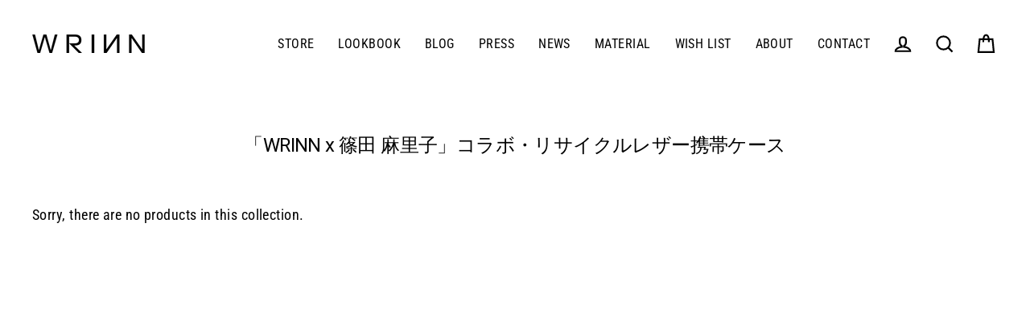

--- FILE ---
content_type: text/css
request_url: https://wrinn.jp/cdn/shop/t/3/assets/custom.css?v=121292522933982052871765285057
body_size: 2979
content:
.article__body table{background:none}.article__body table img{width:100%!important;height:auto}.about-yukimi{display:-webkit-box;display:-ms-flexbox;display:flex;-ms-flex-wrap:wrap;flex-wrap:wrap;-webkit-box-pack:justify;-ms-flex-pack:justify;justify-content:space-between}.about-yukimi-image{width:30%}.about-yukimi-text{width:65%}@media screen and (max-width:768px){.about-yukimi-image{width:100%;text-align:center;margin-bottom:1rem}.about-yukimi-image img{width:200px}.about-yukimi-text{width:100%}}p.product__inventory.reservation-trigger{display:none}.header-wrapper--overlay:not(.header-wrapper--sticky) .site-header{z-index:1;background:#ffffffe6}.site-nav{font-size:1rem}.product__policies.rte.product__contact{margin:1em 0 0;float:none;font-size:16px}.product__contact i{margin-right:.5rem}.rte_line img{height:36px}.section-header__title{font-size:1.5rem}.resevetion-cart,.resevetion-normal{display:none}.resevetion-normal.resevetion-normal-active{display:block}.normal-cart.resevetion-cart-active,.normal-cart.resevetion-normal-active{display:none}.soldout .normal-cart.resevetion-cart-active{display:block}.soldout .resevetion-cart.resevetion-cart-active{display:none}.resevetion-cart.resevetion-cart-active{display:block}.resevetion-cart-active .product__price--compare,.resevetion-cart-active .grid-product__price--original{color:#b1b1b1;text-decoration:none}.resevetion-cart-active .product__price--compare:after,.resevetion-cart-active .grid-product__price--original:after{content:"\25b6";color:#000}.resevetion-cart-active .grid-product__price--original{margin-right:0}.product-single__prices>*{padding-right:5px}.product-single__title.resevetion-cart-active:before,.grid-product__title.resevetion-cart-active:before,.product-single__prices.resevetion-cart-active:before,.grid-product__price.resevetion-cart-active:before{content:"\5148\884c\4e88\7d04";font-size:1rem;font-weight:600;background:#acffaa;display:inline;vertical-align:middle;padding:4px 4px 2px}.product-single__prices.resevetion-cart-active:before,.grid-product__price.resevetion-cart-active:before{content:none}.grid-product__title.resevetion-cart-active:before,.grid-product__price.resevetion-cart-active:before{font-size:.8rem;padding:2px 2px 1px;margin-right:5px}.product-single__title.resevetion-cart-active.resevetion-normal-active:before,.grid-product__title.resevetion-cart-active.resevetion-normal-active:before{content:"\4e88\7d04"}.product-single__prices.resevetion-cart-active.resevetion-normal-active:before,.grid-product__price.resevetion-cart-active.resevetion-normal-active:before{content:"";margin-right:0;background:none;padding:0}.reservation-normal-trigger .variant-input-wrap label.disabled:after{content:none}.reservation-normal-trigger .grid-product__tag.grid-product__tag--sold-out{display:none}.reservation-normal-trigger .grid-product__link--disabled .grid-product__image{opacity:1!important}.minimized-widget-container{background:#000!important;box-shadow:none!important}#widget-header{background:#000!important;font-size:14px!important}#widget-redemption-button{background-color:#000!important;transition:.2s all}#widget-minimized{font-size:14px!important;width:auto!important;padding-left:45px!important;z-index:17!important;bottom:40px!important;right:40px!important;border-radius:50px!important}#widget-main,#widget-reset-button{font-size:14px!important}.seo-content.page-width.page-content{padding-bottom:0}.seo-content h2,.seo-content h3,#shopify-section-organic-cotton-collection h2,#shopify-section-recycled-fiber-collection h2,#shopify-section-leather-fur-collection h2{font-size:1.2rem;font-weight:600;line-height:1.2}.seo-content .text-spacing{margin-bottom:0}.seo-content ul{margin:0 0 20px 20px}.grid-product__tag.grid-product__tag--sale{display:none!important}.social-sharing{text-align:center}.label_size,.label_height{font-size:12px}.look-wrapper .lookbook-product{width:50%;padding:15px;opacity:0;transition:all .3s}.look-wrapper .lookbook-product img{vertical-align:bottom}.load-masonry .lookbook-product{opacity:1}.modaal-close{filter:invert(1)!important}.modaal-close:focus,.modaal-close:hover{background:#000!important}.modaal-close:focus:after,.modaal-close:focus:before,.modaal-close:hover:after,.modaal-close:hover:before{background:#fff!important}.modaal-gallery-control{filter:invert(1)!important}.modaal-gallery-control:focus,.modaal-gallery-control:hover{background:#000!important}@media screen and (min-width: 1000px){#widget-redemption-button:hover{opacity:.7!important}}@media screen and (max-width: 999px){#widget-minimized{width:50px!important;padding-left:0!important}}@media screen and (min-width: 769px){#shopify-section-organic-cotton-collection .index-section,#shopify-section-recycled-fiber-collection .index-section,#shopify-section-leather-fur-collection .index-section{margin:30px 0 120px}.article__content-meta .h3{font-size:1.5rem;line-height:1.2}.feature-row__item.text-center.feature-row__text{padding:15px!important}}@media screen and (max-width: 768px){.template-index #MainContent{padding-top:63.66px}.hero.video-parent-section{padding-top:56%;height:auto}#widget-minimized{bottom:105px!important;right:20px!important;width:75px!important;height:75px!important;z-index:26!important}#widget-icon-container{width:65px!important;height:65px!important}.product-single__prices{float:none}.resevetion-cart-active .product__price--compare,.resevetion-cart-active .sale-price{font-size:16px}}.product-single__header.small--text-center p.product__inventory{display:none}.modal__centered-content{opacity:.95}.rte--indented-images img.rte__no-indent{width:auto}.h1.product-single__title{font-size:1.5rem;line-height:1.25}.grid-product__title{font-size:1rem}.wishlist-wrapper{display:none}.wishlist-btn{position:absolute;top:0;left:0;transition:.2s;z-index:3;cursor:pointer;width:32px;height:32px}.wishlist-btn.wishlist-btn-detail{position:static;top:auto;right:auto;font-size:14px;margin-top:7px}.check--box{position:relative;width:32px;height:32px;display:inline-block;vertical-align:top}.check--box:before,.check--box:after{content:"";display:block;position:absolute}.check--box:before{width:16px;height:16px;background:0 0;border:1px solid #000;left:8px;top:8px}.wishlist-btn.is-active .check--box:after{border-left:2px solid #000;border-bottom:2px solid #000;width:16px;height:8px;-webkit-transform:rotate(-45deg);transform:rotate(-45deg);left:12px;top:8px}.wishlist-btn.wishlist-btn-detail .check--box{margin-left:6px}.wishlist-btn.wishlist-btn-detail .check--box:before{top:-1px}.wishlist-btn.wishlist-btn-detail.is-active .check--box:after{top:-1px}.wishlist-loader{position:absolute;top:50%;left:50%;transform:translate(-50%,-50%);width:100%;height:100%;text-align:center;background:#fff;z-index:3}.wishlist-grid--empty-list.flex{text-align:center;width:100%;margin-left:15px}a.btn.empty-list--btn{background:#000}#top-video video{width:100%;vertical-align:top}#top-video img{width:100%;vertical-align:top}#shopify-section-special-featurd-blog,#shopify-section-special-featurd-blog .page-width,.page-full{padding:0!important;max-width:100%!important}.special-look-wrapper{font-size:0;margin-left:0;opacity:0;visibility:hidden;transition:all .3s}.special-look-wrapper.load-masonry{opacity:1;visibility:visible}#special-look-list .grid__item{padding-left:0;margin-left:0}#look-rte tr,#look-rte td,#look-rte table{border:none!important;background:none!important}#look-rte img{width:100%;max-width:100%}._forSP{display:none}.lookbook-container{margin:-30px auto 0;width:90vw;max-width:1200px}.lookbook-container>.sections-wrapper .index-section{margin:60px 0 0!important}.lookbook-product.c-col{font-size:0}@media screen and (max-width:1024px){#special-look-list .medium-up--one-sixth{width:25%}}@media screen and (min-width:769px){div#shopify-section-1645093932fa544b3b{display:none}div#shopify-section-featured_collection_4fTEeX header.section-header{display:none}}@media screen and (max-width:768px){#special-look-list .medium-up--one-sixth{width:50%}._forSP{display:block}._forPC{display:none}.lookbook-container>.sections-wrapper .index-section{margin:30px 0 0!important}div#shopify-section-bar_content_P4rWrq{display:none}}.tokusetsu-hero-wrap{position:relative;padding:0;font-size:0;width:100%}.tokusetsu-mv{position:absolute;top:0;right:0;width:100%;height:100%}.tokusetsu-mv-text._forPC{text-align:center;margin-top:20px;font-weight:700;font-size:1.5vw;text-shadow:0 0 1px white,0 0 1px white,0 0 1px white,0 0 1px white,0 0 1px white}.tokusetsu-mv img{width:100%}.tokusetsu-mv-text2{text-align:center;padding:35px 20px}.tokusetsu-mv-text2 span{font-weight:700\ff1b}.tokusetsu-sec{padding:35px 25px}.tokusetsu-3col{background:#f7f7f7}.tokusetsu-3col ul{display:flex;justify-content:space-between;flex-wrap:wrap;max-width:800px;margin:0 auto;list-style:none}.tokusetsu-3col ul img{background:#fff;border-radius:50%;box-shadow:5px 5px 15px #ebebeb}.tokusetsu-3col ul li{text-align:center;width:calc(100% / 3)}.tokusetsu-3col ul li span{display:block;margin-top:15px;font-size:20px}.tokusetsu-mc{font-weight:700;text-align:center;font-size:24px}.tokusetsu-step{background:#f7f7f7}.tokusetsu-step ol{max-width:1080px;margin:0 auto 35px;list-style:none}.tokusetsu-step ol li{background:#fff;margin-top:35px;padding:35px}.tokusetsu-step-ttl{display:flex;flex-wrap:wrap;align-items:center}.tokusetsu-step-ttl img{max-width:300px;box-shadow:5px 5px 15px #ebebeb}.tokusetsu-step-ttl-txt{margin-left:2rem;font-size:24px}.tokusetsu-step-ttl-txt span{color:#f75d44}.tokusetsu-dsc{margin-top:35px}.tokusetsu-step ol li:first-child{margin-top:0}h2.tokusetsu-sec-ttl{font-size:28px;margin-bottom:35px;position:relative;padding:0 0 .5rem;text-align:center}h2.tokusetsu-sec-ttl:before{position:absolute;bottom:0;left:calc(50% - 30px);width:60px;height:3px;content:"";background:#00406c}.henpin-rule{margin:0 auto;max-width:440px}.henpin-rule ul{margin:0;list-style:none}.henpin-rule ul li{position:relative;padding-left:1rem;line-height:2;font-size:17px}.henpin-rule ul li:before{content:"\d7";position:absolute;left:0;top:0}.tokusetsu-step a{text-decoration:underline}#shopify-section-1642745775c2e8ac31{padding:70px 22px 35px;clear:both}.tokusetsu-mv h1{margin:0;position:absolute;top:50%;left:68%;-webkit-transform:translate(-50%,-50%);transform:translate(-50%,-50%);width:100%;max-width:30%;font-size:0}.tokusetsu-sbttl{background:#000;color:#fff;padding:15px;text-align:center;font-size:130%}.banner-wrap{text-align:center;font-size:0;margin-bottom:40px}.banner-wrap img{max-width:800px;width:100%}.rate-form{display:flex;flex-direction:row-reverse;justify-content:flex-end}.rate-form input[type=radio]{display:none}.rate-form label{position:relative;padding:0 5px;color:#ccc;cursor:pointer;font-size:22px}.rate-form label:hover{color:#fc0}.rate-form label:hover~label{color:#fc0}.rate-form input[type=radio]:checked~label{color:#fc0}#shopify-section-page-review-template ul{margin-left:1.5rem}#shopify-section-page-review-template .index-section{margin-top:45px}.review-form-wrapper{background:#f7f7f7;padding:25px}.review-form-wrapper .form-vertical input,.review-form-wrapper .form-vertical select,.review-form-wrapper .form-vertical textarea{background:#fff;padding:.5rem}h1.section-header__title.review-ttl{font-weight:700}.section-header__title span{position:relative}h1.section-header__title.review-ttl span:before{content:"";position:absolute;left:-26px;top:15px;width:33px;height:3px;display:block;background:#00406c;transform:rotate(64deg)}h1.section-header__title.review-ttl span:after{content:"";position:absolute;right:-26px;top:15px;width:33px;height:3px;display:block;background:#00406c;transform:rotate(-64deg)}.required-ic{display:flex;align-items:center}.required-ic:after{background:#f75d44;content:"\5fc5\9808";color:#fff;font-size:10px;font-weight:700;padding:2px 4px;border-radius:15px;margin-left:.5rem}.review-form-wrapper select{-moz-appearance:menulist;-webkit-appearance:menulist}.page-content.review-wrapper{background:#f6f6f6}h2.review-title{text-align:center;margin-bottom:60px}.review-col{background:#fff;margin-bottom:60px}.review-col:last-child{margin-bottom:0}.review-inner{display:flex;align-items:center}.review-image{padding:30px;max-width:200px}.review-star{color:#ffe894;font-size:24px}.review-content{padding:30px 30px 30px 0}.review-inner p{margin-bottom:10px}p.review-text{margin-bottom:0}.review-gender{color:#00406c;font-weight:700}.tokusetsu-mv.mw{right:auto;top:50%;left:50%;width:auto;height:auto;transform:translate(-50%,-50%);filter:drop-shadow(0px 0px 10px black)}.tokusetsu-mv.mw h1{margin:0;position:static;top:auto;left:auto;-webkit-transform:none;transform:none;width:60vw;max-width:700px;font-size:0}.tokusetsu-mv-text2.mw{line-height:2;font-size:120%}.mw-icon{text-align:center}.mw-icon img{max-width:250px}.tokusetsu-sec.tokusetsu-3col.mw-info{text-align:center}.tokusetsu-sec.tokusetsu-3col.mw-info a{text-decoration:underline;color:#2196f3}.mw-ttl,h1.mw-ttl{text-align:center;margin-top:35px;font-size:34px;font-weight:600}.tokusetsu-3col.mw-info ul{display:block;max-width:100%}.tokusetsu-3col.mw-info ul li{width:100%;margin-bottom:20px}.tokusetsu-3col.mw-info ul li span{font-weight:700;display:inline;margin:0;font-size:inherit}.mw-sns{margin-top:35px;text-align:center}.mw-sns h3{margin-bottom:0}.mw-sns ul{margin-bottom:35px}.tokusetsu-sec.tokusetsu-3col.mw-info p{max-width:750px;margin:0 auto 20px}.mw-video-wrap{padding:0 25px}.mw-video{max-width:768px;margin:0 auto 35px;padding-top:432px;text-align:center;position:relative;overflow:hidden;font-size:0}.mw-video video{width:100%;position:absolute;top:50%;left:50%;-webkit-transform:translate(-50%,-50%);transform:translate(-50%,-50%)}.mw-look-link{text-align:center;font-size:calc(var(--typeHeaderSize)*.66);margin-bottom:35px;text-decoration:underline}.tokusetsu-3col.mw-info ul li span{white-space:normal}.about-link{display:flex;justify-content:space-around;flex-wrap:wrap;max-width:750px;margin:0 auto}.about-link a{width:300px;position:relative;margin:0 15px 15px}.about-link img{border-radius:50%}.about-link a span{position:absolute;width:100%;display:block;top:50%;left:50%;transform:translate(-50%,-50%);color:#fff;text-shadow:0 0 5px #000;font-size:20px;font-weight:700}.grid-product__title.wait-products:before{content:"\5165\8377\5f85\3061";display:inline-block;font-size:50%;background:#333;color:#fff;font-weight:700;padding:5px 10px;border-radius:20px;margin-right:5px}@media only screen and (max-width: 1140px){.modaal-gallery-control{-webkit-transform:scale(.5)!important;transform:scale(.5)!important}.modaal-gallery-next{left:auto!important;right:0!important;bottom:0!important}.modaal-gallery-prev{left:0!important;right:auto!important;bottom:0!important}}@media only screen and (max-width: 768px){.tokusetsu-mv h1{left:auto;right:25px;-webkit-transform:translate(0,-50%);transform:translateY(-50%);width:100%;max-width:calc(60% - 25px)}.tokusetsu-3col ul li{width:30%}.tokusetsu-3col ul li span{font-size:3vw;white-space:nowrap}.tokusetsu-mc{font-size:3.5vw}.tokusetsu-step-ttl{flex-direction:column-reverse}.tokusetsu-step-ttl img{width:100%;max-width:100%}.tokusetsu-step-ttl-txt{margin:0 0 35px;width:100%;font-size:5vw}.henpin-rule ul li{font-size:12px}.tokusetsu-sec.tokusetsu-3col.mw-info span.sankaku{transform:rotate(90deg);display:inline-block}.mw-ttl{font-size:8vw}.mw-video{padding-top:56.25%}}@media only screen and (max-width: 600px){h2.review-title{margin-bottom:20px}.review-inner{display:block;padding:30px}.review-text{clear:both;padding-top:20px}.review-content{padding:0}.review-image{float:left;padding:0 30px 0 0}.review-image img{max-width:100px}.review-col{margin-bottom:30px}}.product__policies.rte.product__contact.coming-soon{display:none}.product__policies.rte.product__contact.coming-soon.cs-form-active{display:block}.collapsibles-content-wrapper{overflow:scroll}.collection-hero{height:auto;padding-top:57%}.hero__text-shadow.aos-init.aos-animate{display:none}
/*# sourceMappingURL=/cdn/shop/t/3/assets/custom.css.map?v=121292522933982052871765285057 */
